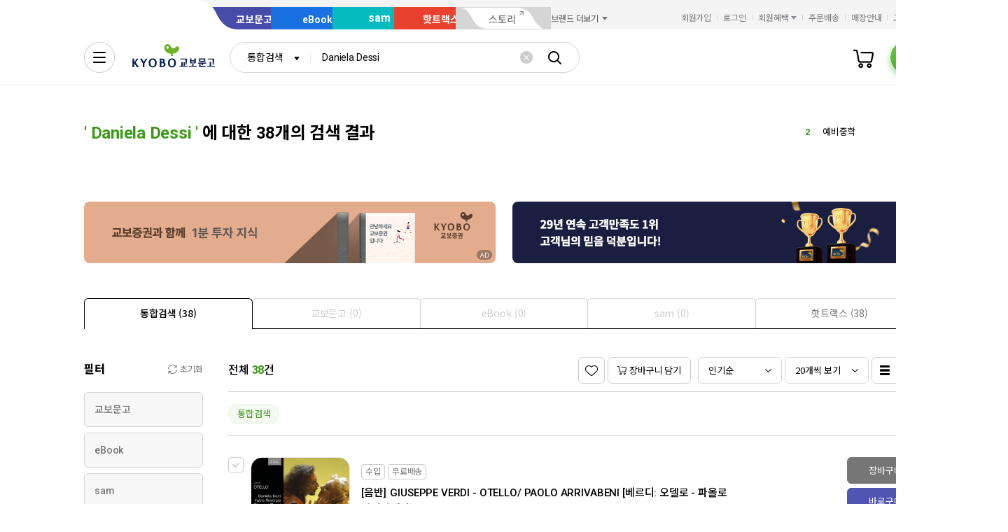

--- FILE ---
content_type: image/svg+xml
request_url: https://contents.kyobobook.co.kr/resources/fo/images/common/ink/img_service_mall_tab_white.svg
body_size: 661
content:
<svg width="136" height="32" viewBox="0 0 136 32" fill="none" xmlns="http://www.w3.org/2000/svg">
<path d="M121.828 28.7996C123.66 30.0032 125.679 30.9125 127.806 31.4952H47.0166V31.4951L47.0081 31.4952C44.4759 31.5385 41.9478 31.287 39.4784 30.7468C37.1367 30.2136 34.9175 29.2714 32.9317 27.9667C28.6481 25.1483 24.8828 20.35 21.1012 12.7779C18.8166 7.99502 14.8635 4.13906 9.93539 1.87688L9.93539 1.87687L9.93245 1.87555C8.72698 1.33158 7.48321 0.878194 6.2122 0.517991H87.913H87.9289L87.9447 0.516988C88.0256 0.511856 88.2569 0.500058 88.6226 0.5C91.8611 0.535181 95.0615 1.17502 98.0463 2.38279C100.332 3.30878 102.439 4.5957 104.281 6.19038C106.531 8.1734 108.356 10.5597 109.654 13.2141L109.656 13.2176C113.469 20.8625 117.331 25.8412 121.828 28.7995L121.828 28.7996Z" fill="white" stroke="#D5D5D5"/>
</svg>


--- FILE ---
content_type: application/javascript
request_url: https://search.kyobobook.co.kr/srp/api/v1/search/autocomplete/rise?callback=searchAutoRise&sex=0&age=0&gubun=P&_=1769332300635
body_size: 572
content:
searchAutoRise({"data":{"returnCode":1,"totalSize":49,"realSize":10,"errorMessage":null,"resultDocuments":[{"diff":"0","reg_DATE":"2026. 01. 25. 18:00","keywords":"수능특강","rank":"1","dq_ID":"P_0_0_1_26012518"},{"diff":"0","reg_DATE":"2026. 01. 25. 18:00","keywords":"예비중학","rank":"2","dq_ID":"P_0_0_2_26012518"},{"diff":"1","reg_DATE":"2026. 01. 25. 18:00","keywords":"텡그리","rank":"3","dq_ID":"P_0_0_3_26012518"},{"diff":"-1","reg_DATE":"2026. 01. 25. 18:00","keywords":"ETS","rank":"4","dq_ID":"P_0_0_4_26012518"},{"diff":"9","reg_DATE":"2026. 01. 25. 18:00","keywords":"괴테","rank":"5","dq_ID":"P_0_0_5_26012518"},{"diff":"-1","reg_DATE":"2026. 01. 25. 18:00","keywords":"소마셈 B","rank":"6","dq_ID":"P_0_0_6_26012518"},{"diff":"1","reg_DATE":"2026. 01. 25. 18:00","keywords":"시대예보","rank":"7","dq_ID":"P_0_0_7_26012518"},{"diff":"10","reg_DATE":"2026. 01. 25. 18:00","keywords":"토익","rank":"8","dq_ID":"P_0_0_8_26012518"},{"diff":"1","reg_DATE":"2026. 01. 25. 18:00","keywords":"할매","rank":"9","dq_ID":"P_0_0_9_26012518"},{"diff":"18","reg_DATE":"2026. 01. 25. 18:00","keywords":"일본어","rank":"10","dq_ID":"P_0_0_10_26012518"}]},"resultCode":"200","resultMessage":"Search Success","detailMessage":"자동완성 급등검색어 검색 결과를 가져왔습니다."});

--- FILE ---
content_type: application/javascript;charset=UTF-8
request_url: https://issuer.eigene.io/guid?callback=jsonp_dqcr2zbyxs1hxo3
body_size: 121
content:
/**/jsonp_dqcr2zbyxs1hxo3({"EG_GUID":"31953a38-c8f6-461f-b2da-f130360fe9cd"});